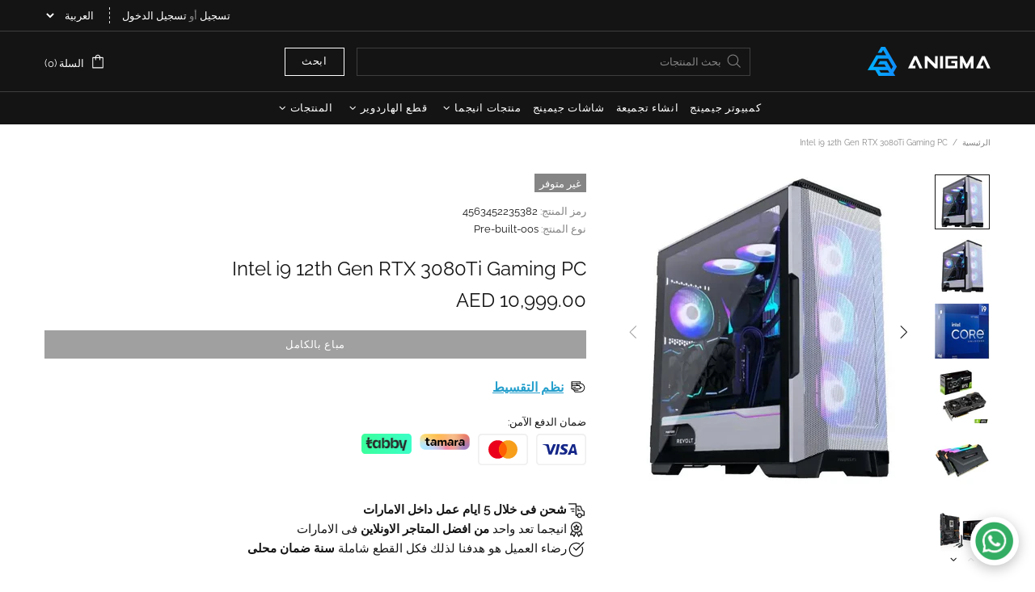

--- FILE ---
content_type: text/javascript; charset=utf-8
request_url: https://www.anigma.com/ar/cart/update.js
body_size: 478
content:
{"token":"hWN7rUq8g5gJWnXXEupP8WIr?key=3535cc340f390fd5a8483ecdaeda76bb","note":null,"attributes":{"language":"ar"},"original_total_price":0,"total_price":0,"total_discount":0,"total_weight":0.0,"item_count":0,"items":[],"requires_shipping":false,"currency":"AED","items_subtotal_price":0,"cart_level_discount_applications":[],"discount_codes":[],"items_changelog":{"added":[]}}

--- FILE ---
content_type: text/csv
request_url: https://cdn.shopify.com/s/files/1/0274/5902/7033/files/New_One_15Jul2025_-_Sheet1.csv?v=1752591247
body_size: 1255
content:
default,fr,de,ar,sl,sv
CASE,,,Ø§Ù„ÙƒÙŠØ³,,
Yes,,,,,
Choose Case Design,,,,,
Case Design,,,,,
Front Airflow,,,Ù„Ù„ØªÙ‡ÙˆÙŠØ©,,
Panorama Look,,,Ø²Ø¬Ø§Ø¬ Ø¨Ø§Ù†ÙˆØ±Ø§Ù…Ù‰,,
Office Look,,,Ù„Ù„Ù…ÙƒØªØ¨,,
Mini & SFF Cases,,,Ù…Ø¯Ù…Ø¬Ø©,,
Panorama Cases,,,,,
Airflow Cases,,,,,
Office Look Cases,,,,,
Mini Cases,,,,,
PERFORMANCE,,,Ø§Ù„Ø§Ø¯Ø§Ø¡,,
Performance,,,,,
CPU Brand,,,,,
CPU Brand & Type,,,,,
15th Gen (Core Ultra),,,Ø§Ù„Ø¬ÙŠÙ„ Ø§Ù„Ù€ 14,,
14th Gen,,,Ø§Ù„Ø¬ÙŠÙ„ Ø§Ù„Ù€ 15,,
Ryzen,,,Ø±Ø§ÙŠØ²ÙŠÙ†,,
Threadripper,,,Ø«Ø±ÙŠØ¯ Ø±ÙŠØ¨Ø±,,
Intel 15th Gen (Core Ultra),,,,,
Intel 15th Gen CPUs,,,,,
Intel 14th Gen (Core Ultra),,,,,
Intel 14th Gen CPUs,,,,,
AMD Ryzen CPUs,,,,,
Ryzen CPUs,,,Ø±Ø§ÙŠØ²ÙŠÙ†,,
Threadripper CPUs,,,Ø«Ø±ÙŠØ¯ Ø±ÙŠØ¨Ø±,,
AMD Motherboard Chipset,,,Ø´Ø±ÙŠØ­Ø© Ø§Ù„Ù„ÙˆØ­Ø© Ø§Ù„Ø£Ù…,,
X670 & X870 Preferably for Ryzen 7 to 9 and B650 & B850 Preferably for Ryzen 5 to 7,,,ÙŠÙØ¶Ù„ Ø§Ø³ØªØ®Ø¯Ø§Ù… Ù„ÙˆØ­Ø§Øª Ø§Ù… X Ø§Ø°Ø§ ÙƒÙ†Øª ØªÙ†ÙˆÙ‰ Ù„ÙƒØ³Ø± Ø§Ù„Ø³Ø±Ø¹Ø©,,
B840 Motherboards,,,Ù„ÙˆØ­Ø§Øª B840,,
B650 Motherboards,,,Ù„ÙˆØ­Ø§Øª B650,,
B850 Motherboards,,,Ù„ÙˆØ­Ø§Øª B850,,
X870 Motherboards,,,Ù„ÙˆØ­Ø§Øª X870,,
Intel Motherboard Chipset,,,Ø´Ø±ÙŠØ­Ø© Ø§Ù„Ù„ÙˆØ­Ø© Ø§Ù„Ø£Ù…,,
B860 Motherboards,,,Ù„ÙˆØ­Ø§Øª B860,,
Z890 Motherboards,,,Ù„ÙˆØ­Ø§Øª Z890,,
Z890,,,,,
Select Z890 Mobo ðŸ”˜,,,Ø§Ø®ØªØ§Ø± Ù„ÙˆØ­Ø© Z890 ðŸ”˜,,
Z790,,,,,
Select Z790 Mobo ðŸ”˜,,,Ø§Ø®ØªØ§Ø± Ù„ÙˆØ­Ø© Z790 ðŸ”˜,,
B860,,,,,
Select B860 Mobo ðŸ”˜,,,Ø§Ø®ØªØ§Ø± Ù„ÙˆØ­Ø© B860 ðŸ”˜,,
X870,,,,,
Select X870 Mobo ðŸ”˜,,,Ø§Ø®ØªØ§Ø± Ù„ÙˆØ­Ø© X870 ðŸ”˜,,
B840,,,,,
Select B840 Mobo ðŸ”˜,,,Ø§Ø®ØªØ§Ø± Ù„ÙˆØ­Ø© B840 ðŸ”˜,,
B650,,,,,
Select B650 Mobo ðŸ”˜,,,Ø§Ø®ØªØ§Ø± Ù„ÙˆØ­Ø© B650 ðŸ”˜,,
B850,,,,,
Select B850 Mobo ðŸ”˜,,,Ø§Ø®ØªØ§Ø± Ù„ÙˆØ­Ø© B850 ðŸ”˜,,
Threadripper Mobos,,,Ø§Ø®ØªØ§Ø± Ø§Ù„Ù„ÙˆØ­Ø©  ðŸ”˜,,
WRX & TRX,,,,,
Select WRX or TRX50 Mobo ðŸ”˜,,,,,
RAM,,,Ø§Ù„Ø±Ø§Ù…Ø§Øª,,
Ram,,,Ø§Ù„Ø±Ø§Ù…Ø§Øª,,
Select Ram,,,Ø§Ø®ØªØ§Ø± Ø§Ù„Ø±Ø§Ù…Ø§Øª  ðŸ”˜,,
R-DIMM DDR5 Rams for Threadripper,,,,,
Select R-DIMM Ram,,,Ø§Ø®ØªØ§Ø± Ø§Ù„Ø±Ø§Ù…Ø§Øª  ðŸ”˜,,
Select GPU Category,,,Ø§Ø®ØªØ§Ø± ÙƒØ§Ø±Øª Ø§Ù„Ø´Ø§Ø´Ø© ðŸ”˜,,
GPU Category,,,,,
RTX 5060 & 5060 TI,,,,,
RTX 5070,,,,,
RTX 5070 TI,,,,,
RTX 5080,,,,,
RTX 5090,,,,,
RTX 5050,,,,,
A Series,,,,,
5080 Category,,,,,
5080 Category ,,,,,
Select GPU,,,,,
5090 Category,,,,,
5060 TI Category,,,,,
5060 & 5060 TI Category,,,,,
5070 TI Category,,,,,
5070 Category,,,,,
5050 Category,,,,,
A Series GPUs,,,,,
PSU,,,Ù…Ø²ÙˆØ¯ Ø§Ù„Ø·Ø§Ù‚Ø©,,
Select Power Supply,,,Ø§Ø®ØªØ§Ø± Ù…Ø²ÙˆØ¯ Ø§Ù„Ø·Ø§Ù‚Ø© ðŸ”˜,,
STORAGE,,,Ø§Ù„ØªØ®Ø²ÙŠÙ†,,
Storage,,,,,
SSD NVME,,,,,
Select SSD NVME 1 ðŸ”˜,,,Ø§Ø®ØªØ§Ø± Ø¯ÙŠØ³Ùƒ Ø§Ù„ØªØ®Ø²ÙŠÙ† 1 ðŸ”˜,,
SSD Sata,,,,,
Select SSD Sata ðŸ”˜ - Optional,,,Ø§Ø®ØªØ§Ø± Ø¯ÙŠØ³Ùƒ Ø§Ù„ØªØ®Ø²ÙŠÙ† 2 ðŸ”˜,,
COOLING,,,Ø§Ù„ØªØ¨Ø±ÙŠØ¯,,
CPU Cooler Type,,,,,
Air Cooler,,,ØªØ¨Ø±ÙŠØ¯ Ù‡Ø§ÙˆØ¦Ù‰,,
240mm Liquid Cooler,,,ØªØ¨Ø±ÙŠØ¯ Ù…Ø§Ø¦Ù‰ 240 Ù…Ù…,,
360mm Liquid Cooler,,,ØªØ¨Ø±ÙŠØ¯ Ù…Ø§Ø¦Ù‰ 360 Ù…Ù…,,
360mm Cooler,,,,,
Select 360mm Cooler,,,Ø§Ø®ØªØ§Ø± Ø§Ù„Ù…Ø¨Ø±Ø¯ ðŸ”˜,,
240mm Cooler,,,,,
Select 240mm Cooler,,,Ø§Ø®ØªØ§Ø± Ø§Ù„Ù…Ø¨Ø±Ø¯ ðŸ”˜,,
Select Air Cooler,,,Ø§Ø®ØªØ§Ø± Ø§Ù„Ù…Ø¨Ø±Ø¯ ðŸ”˜,,
PC Fans - Optional,,,Ù…Ø±Ø§ÙˆØ­ Ø§Ø¶Ø§ÙÙŠØ©,,
PC Fans,,,Ù…Ø±Ø§ÙˆØ­ Ø§Ø¶Ø§ÙÙŠØ©,,
SERVICES,,,Ø§Ù„Ø®Ø¯Ù…Ø§Øª,,
Services,,,,,
PC Accessories,,,Ø§Ù„Ø§ÙƒØ³Ø³ÙˆØ§Ø±Ø§Øª,,
PC Assembly,,,Ø§Ù„ØªØ±ÙƒÙŠØ¨,,
Free at Workshop,,,ØªØ±ÙƒÙŠØ¨ Ø§Ù„Ø¬Ù‡Ø§Ø²,,
Not Required,,,Ù„Ø§ Ø§Ø±ÙŠØ¯ Ø®Ø¯Ù…Ø© ØªØ±ÙƒÙŠØ¨,,
Windows & Drivers,,,Ø§Ù„ÙˆÙŠÙ†Ø¯ÙˆØ² Ùˆ Ø§Ù„ØªØ¹Ø±ÙŠÙØ§Øª,,
Install Drivers,,,Ø§Ù„ØªØ¹Ø±ÙŠÙØ§Øª,,
Warranty,,,Ø§Ù„Ø¶Ù…Ø§Ù†,,
1 Year Warranty (Free),,,Ø³Ù†Ø© Ø¶Ù…Ø§Ù† Ù…Ø¬Ø§Ù†ÙŠØ©,,
Requests & Comments,,,,,
Want to a part which is not listed here? or you have a request in assembly?,,,Ù‡Ù„ ÙŠÙˆØ¬Ø¯ Ù‚Ø·Ø¹Ø© ØªØ±ÙŠØ¯ Ø´Ø±Ø§Ø¡Ù‡Ø§ Ø§Ùˆ Ø¹Ù†Ø¯Ùƒ ØªØ¹Ù„ÙŠÙ‚ Ø¨Ø®ØµÙˆØµ Ø§Ù„ØªØ±ÙƒÙŠØ¨ØŸ,,
Agreement,,,,,
"I Agree that Anigma will review the PC Parts before assembly, and if there's incompatible or unavailable parts, Anigma representative will contact to recommend different alternative part for my approval",,,Ø§ÙˆØ§ÙÙ‚ Ø¹Ù„Ù‰ Ø§Ù† Ø³ÙŠØªÙ… Ù…Ø±Ø§Ø¬Ø¹Ø© Ø§Ù„Ø¬Ù‡Ø§Ø² Ù‚Ø¨Ù„ Ø§Ù„ØªØ±ÙƒÙŠØ¨ ÙˆØ³ÙŠØªÙ… Ø§Ù„ØªÙˆØµÙ„ Ù…Ø¹Ù‰ Ø§Ø°Ø§ ÙˆØ¬Ø¯ Ù‚Ø·Ø¹ ØºÙŠØ± Ù…ØªÙˆØ§ÙÙ‚Ø© Ø§Ùˆ Ù‚Ø·Ø¹ ØºÙŠØ± Ù…ÙˆØ¬ÙˆØ¯Ø©,,
Choose Santa's Free Gift ðŸŽ…,,,,,
New Year Gifts,,,,,
CPU,,,,,
GPU,,,,,
Build Color,,,,,
White,,,,,
Black,,,,,
Services & Extras,,,,,
Services Pre-Builds,,,,,
Extra SSD,,,,,
Extra Fans,,,,,
Send PC Parts Boxes,,,,,
Get Your Free Anigma Gift,,,Ø§Ø­ØµÙ„ Ø¹Ù„Ù‰ Ù‡Ø¯ÙŠØ© Ù…Ø¬Ø§Ù†ÙŠØ©,,
Spend more than 3000 AED and Get one of Anigma Products Free,,,Ø§ØµØ±Ù Ø§ÙƒØ«Ø± Ù…Ù† 3000 Ø¯Ø±Ù‡Ù… Ù„ØªØ­ØµÙ„ Ø¹Ù„Ù‰ Ù‡Ø¯ÙŠØ© Ù…Ø¬Ø§Ù†ÙŠØ© Ù…Ù† Ø§Ù†ÙŠØ¬Ù…Ø§,,
Anigma Minor Products,,,,,
This is a required field,,,,,
This is a required option,,,,,
Please type at least {{minValue}} characters,,,,,
Please type at maximum {{maxValue}} characters,,,,,
Please enter a minimum value of {{minValue}},,,,,
Please enter a maximum value of {{maxValue}},,,,,
Please select at least {{minValue}} options,,,,,
Please select at maximum {{maxValue}} options,,,,,
Between {{minValue}} - {{maxValue}},,,,,
Select a minimum of {{minValue}} and a maximum of {{maxValue}} items,,,,,
You've choosen:,,,,,
You've choosen:,,,,,
Total price,,,,,
This input value is not numeric!,,,,,
Custom Option for {{productName}},,,,,
Tiered wholesale price,,,,,
Quantity,,,,,
Savings,,,,,
Save,,,,,
Wholesale discount,,,,,
Apply,,,,,
Enter your discount here,,,,,
Discount field must not be blank,,,,,
Invalid discount code,,,,,
Discount,,,,,
Confirm,,,,,
Cancel,,,,,
From,,,,,
Edit options,,,,,
Search for a font,,,,,
Select a font,,,,,
Add files,,,,,
Please select,,,,,
SOLD OUT,,,,,
Uploading,,,,,
Please upload file having extensions {{extensions}} - {{fileName}},,,,,
Please upload file size less than {{maxFileSize}}MB - {{fileName}},,,,,
Something went wrong! Please try again.,,,,,
Customize it,,,,,
Add to cart,,,,,
Choose color,,,,,
Please upload at least {{minValue}} files,,,,,
Type to search options,,,,,
Search options,,,,,
No results found,,,,,